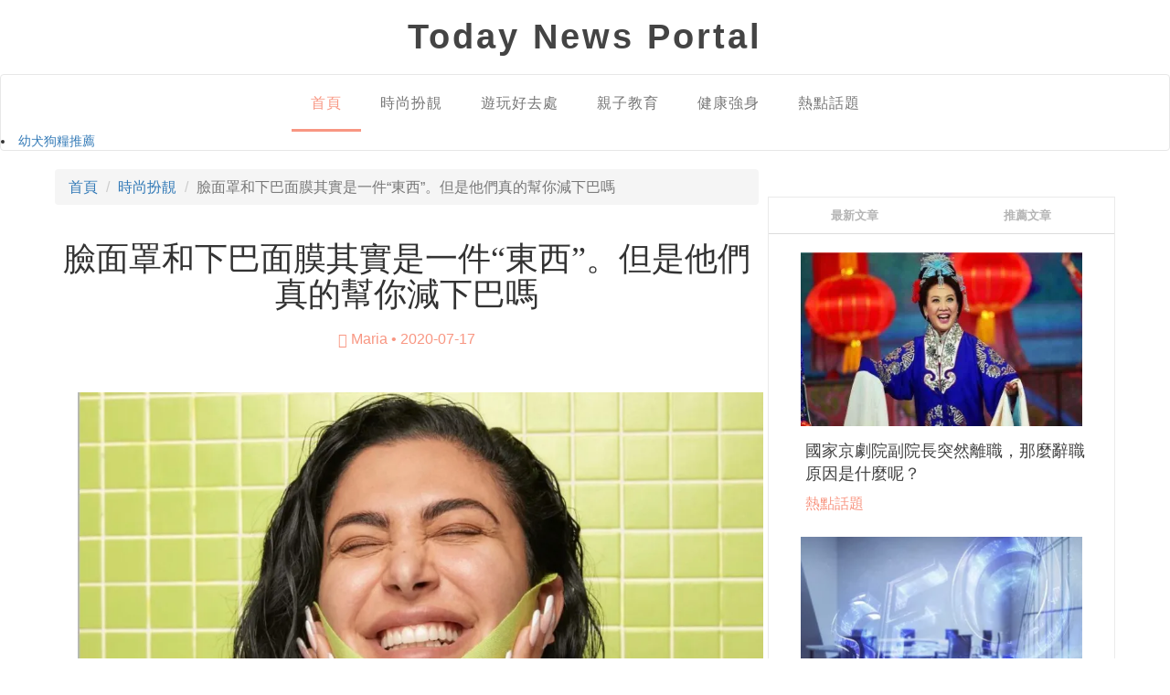

--- FILE ---
content_type: text/html; charset=UTF-8
request_url: https://www.todaynewsportal.com/186254.html
body_size: 6849
content:
<!DOCTYPE html>
<html lang="zh">
	<head><base href="/" target="_top" >
		<meta charset="UTF-8">
		<meta name="viewport" content="width=device-width, initial-scale=1.0">
		<meta http-equiv="X-UA-Compatible" content="ie=edge">
		<meta name="renderer" content="webkit">
		<link rel="stylesheet" type="text/css" href="css/bootstrap.min.css" />
		<link rel="stylesheet" type="text/css" href="css/style.css?_=v1" />
		<!--<link href="https://fonts.googleapis.com/css?family=Quicksand&display=swap" rel="stylesheet">-->
		<!--<link href="https://fonts.googleapis.com/css?family=Quicksand|Tangerine|Chewy|Bungee+Inline|Cabin+Sketch|Bungee+Shade|Kranky&display=swap" rel="stylesheet">-->
		<title>臉面罩和下巴面膜其實是一件“東西”。但是他們真的幫你減下巴嗎 | Todaynewsportal.com</title>
		<meta name="description" content="所以臉面罩是一種“東西”。不，真的-是的“Face bra review”是谷歌上一個突破性的蒐索詞，這意味著困惑和好奇的不僅僅是你和我。但這到底是什麼？簡單地說，面部文胸實際上是一種織物帶子，你把它放在下巴和下巴下面，鉤住你的雙耳，睡覺時戴上它。理論上，這種織物將組織和皮膚固定在那裡，然後訓練它保持不動，手術針頭或手..."/>
		<link rel="canonical" href="https://www.todaynewsportal.com/186254.html" />
		
		    <script type="application/ld+json">
    [
    {
      "@context": "https://schema.org",
      "@type": "BreadcrumbList",
      "itemListElement": [{
        "@type": "ListItem",
        "position": 1,
        "name": "主頁",
        "item": "https://www.todaynewsportal.com"
      },{
        "@type": "ListItem",
        "position": 2,
        "name": "時尚扮靚",
        "item": "/girls/"
      },{
        "@type": "ListItem",
        "position": 3,
        "name": "bb",
        "item": "/tag/bb/"
      },{
        "@type": "ListItem",
        "position": 4,
        "name": "臉面罩和下巴面膜其實是一件“東西”。但是他們真的幫你減下巴嗎",
        "item": "/186254.html"
      }]
    }
    ]
    </script>
<link href="https://ssl.youfindonline.info/cdn/iframe/fcj.go.css?class=yfContent&background=fff" rel="stylesheet" />
	<!-- article_language:default --><!-- site_language:default--><meta name="msvalidate.01" content="F79F212B99C976F73DC07B09FBEA13F5" />
<meta name="google-site-verification" content="wJMlYNYiMgpFu9EWKVoGI3tQL8bQT_B8CUwFTUJTTwA" />
<!-- Global site tag (gtag.js) - Google Analytics -->
<script async src="https://www.googletagmanager.com/gtag/js?id=G-JR5LF1EBNN"></script>
<script>
  window.dataLayer = window.dataLayer || [];
  function gtag(){dataLayer.push(arguments);}
  gtag('js', new Date());

  gtag('config', 'G-JR5LF1EBNN');
</script></head>
	<body><div class="fcms_content">
		<header>
			<div class="center-block text-center">
				<h3><a href="/" title="Today News Portal"><span class="text-success">T</span>oday <span class="text-success">N</span>ews <span class="text-success">P</span>ortal</a></h3>
			</div>
		</header>
		<nav class="navbar navbar-default" role="navigation">
			<div class="container">
				<!-- Brand and toggle get grouped for better mobile display -->
				<div class="navbar-header">
					<button type="button" class="navbar-toggle" data-toggle="collapse" data-target=".navbar-ex1-collapse">
						<span class="sr-only">Toggle navigation</span>
						<span class="icon-bar"></span>
						<span class="icon-bar"></span>
						<span class="icon-bar"></span>
					</button>
					<a class="navbar-brand" href="/">
						<h3><span class="text-success">T</span>oday <span class="text-success">N</span>ews <span class="text-success">P</span>ortal</h3>
					</a>
				</div>
				<div class="collapse navbar-collapse navbar-ex1-collapse">
					<ul class="nav navbar-nav">
						<li data-active="首頁"><a href="/">首頁</a></li>
												<li data-active="時尚扮靚"><a href="/girls/">時尚扮靚</a></li>
												<li data-active="遊玩好去處"><a href="/leisure/">遊玩好去處</a></li>
												<li data-active="親子教育"><a href="/parenting/">親子教育</a></li>
												<li data-active="健康強身"><a href="/health/">健康強身</a></li>
												<li data-active="熱點話題"><a href="/topic/">熱點話題</a></li>
												
					</ul>
				</div>
			</div>
			<div class="yfContent">
<li><a href="https://www.todaynewsportal.com/dog-food-review/">幼犬狗糧推薦</a></li>
</div>
		</nav>
		<div class="container">
		    
		    				<!--article-list-->
			<div class="row Model2 article-list" data-url="http://template/4/article.html">
				<div class="col-lg-8 Model2-1">
					<ol class="breadcrumb">
						<li><a href="/">首頁</a></li>
						<li><a href="/girls/">時尚扮靚</a></li>
						<li class="active">臉面罩和下巴面膜其實是一件“東西”。但是他們真的幫你減下巴嗎</li>
					</ol>
					<div class="col-lg-12 article">
						<h1 class="text-center">臉面罩和下巴面膜其實是一件“東西”。但是他們真的幫你減下巴嗎</h1>
						<div class="post-user-time text-center"><span class="user"><i class="glyphicon glyphicon-user"></i> Maria</span><span class="time">2020-07-17</span></div>
						<div class="content article-acolor">
							  <p style="text-align: center;"><img src="https://china-cms.oss-accelerate.aliyuncs.com/0f404cb8588755c8fc2750bbae79db4f.png?x-oss-process=image/resize,p_100/format,webp"   alt="臉面罩和下巴面膜其實是一件&ldquo;東西&rdquo;。但是他們真的幫你減下巴嗎" /><br /></p><br /><p>所以臉面罩是一種“東西”。不，真的-是的“Face bra review”是谷歌上一個突破性的蒐索詞，這意味著困惑和好奇的不僅僅是你和我。但這到底是什麼？簡單地說，面部文胸實際上是一種織物帶子，你把它放在下巴和下巴下面，鉤住你的雙耳，睡覺時戴上它。理論上，這種織物將組織和皮膚固定在那裡，然後訓練它保持不動，手術針頭或手術刀都看不見。還記得Instagram在腰部運動鞋上發瘋的時候嗎？這些東西在設計的工作方式上並沒有什麼不同。</p><p>臉面罩並不是唯一的下巴和下巴的產品，下巴面具也很流行。像我們一樣糊塗？想像一下一個和上面說的面罩形狀一樣的面具。他們將面部文胸的結構與緊致精華液配對，目的是讓下巴以下的部位收緊。它們就像面膜一樣使用，持續幾分鐘，據說可以提供更多暫時的效果。</p><p>下巴面具值這個錢嗎？或者這是一個互聯網趨勢，我們應該去調查一個公司，讓我們更深入地研究。。。</p><p>為什麼突然有興趣？</p><p>我們真的開始關注下巴面膜的時候，美容師胡達卡坦推出了一款作為她精明的新護膚系列一廂情願的一部分。很多有影響力的人和粉絲在Instagram上記錄了他們的體驗。官方激起了全世界的興趣。</p><p>一般來說，片狀下巴面膜可以滋養、提亮和補充水分。說到如意的下巴提拉塑形床單面膜，售價7英鎊，就用到了一種名為乙醯六肽-8的高科技成分——一種有助於緊實肌膚的結構構建肽。它還旨在促進淋巴引流和减少浮腫。</p><p>專家意見Suphie Shotter博士，照亮皮膚診所的創始人和醫學總監，是美學界的一個大名鼎鼎的人物。這是她的看法：</p><p>“原則上，下巴面罩或面罩的工作原理是支撐面部軟組織，以儘量減少與衰老相關的面部下垂，但到目前為止，還沒有臨床驗證的數據支持他們的說法。整夜都戴著口罩，但當我們睡覺時，重力對我們身體的影響與直立時不同。當我們站起來的時候，雙下巴向下垂著，而當我們平躺時，這些組織向後倒下，雙下巴就不那麼明顯了</p><p>“有可能，臉部面罩可以提供一個非常短期的好處，可以減下巴，讓下巴容易浮腫的人減少浮腫。我經常建議在手術後戴一個面部支撐物（甚至是一條綁在頭上的舊緊身褲）來幫助减少腫脹。同樣的原理也適用於這些設備，但它們不會對你的面部輪廓產生持久的影響，也無法改善皮膚質量或導致脂肪分解。</p>&nbsp;<script type="text/javascript" data-src="/?act=article_pv&id=186254"></script><script> var s=document.currentScript.previousElementSibling; s.src=s.getAttribute("data-src")+"&rand="+Math.random(); </script> 
						</div>
						<div class="article-tags">
							<div class="col-lg-2 col-md-2 col-sm-2 col-xs-3 tags-title"><strong>文章標籤:</strong></div>
														<div class="col-lg-10 col-md-10 col-sm-10 col-xs-9">
				
<span style="margin-right:10px;" class="label label-info"><a style="color:#ffffff;" href="/tag/bb/">bb</a></span><span style="margin-right:10px;" class="label label-warning"><a style="color:#ffffff;" href="/tag/簡單/">簡單</a></span><span style="margin-right:10px;" class="label label-success"><a style="color:#ffffff;" href="/tag/組織/">組織</a></span><span style="margin-right:10px;" class="label label-info"><a style="color:#ffffff;" href="/tag/皮膚/">皮膚</a></span><span style="margin-right:10px;" class="label label-warning"><a style="color:#ffffff;" href="/tag/運動/">運動</a></span><span style="margin-right:10px;" class="label label-info"><a style="color:#ffffff;" href="/tag/設計/">設計</a></span><span style="margin-right:10px;" class="label label-default"><a style="color:#ffffff;" href="/tag/工作/">工作</a></span><span style="margin-right:10px;" class="label label-danger"><a style="color:#ffffff;" href="/tag/產品/">產品</a></span><span style="margin-right:10px;" class="label label-danger"><a style="color:#ffffff;" href="/tag/面膜/">面膜</a></span> 	
								
							</div>
						</div>
					</div>
				</div>
				<div class="col-lg-4 col-md-4 col-sm-4 col-xs-12">
					<div class="col-lg-12 col-md-12 col-sm-12 col-xs-12">
					    						
											</div>
					<div class="Hreplenish30"></div>
					
					<div class="col-lg-12 trending-popular">
						<ul class="nav nav-tabs text-center" role="tablist">
							<li role="presentation" class="active">
							    <a class="trending" href="#Trending" aria-controls="Trending" role="tab" data-toggle="tab">最新文章</a>
								 </li>
							<li role="presentation"><a class="popular" href="#Popular" role="tab" data-toggle="tab">推薦文章</a></li>
						</ul>
						<div class="tab-content">
						    
							<div role="tabpanel" class="tab-pane active" id="Trending">
								
																 
								<div class="trending-box">
									<div class="col-lg-12 trending-img">
										<img wdith="309" height="190" src="https://china-cms.oss-accelerate.aliyuncs.com/cc7e14650b19ee2eb41e4ce421004eed.png?x-oss-process=image/resize,m_mfit,w_309,h_190/format,webp" alt="image" title="image" class="img-responsive lazyload">
									</div>
									<div class="col-lg-12 trending-text">
										<div class="post-title"><a href="/183009.html" title="國家京劇院副院長突然離職，那麼辭職原因是什麼呢？">國家京劇院副院長突然離職，那麼辭職原因是什麼呢？</a></div>
										<div class="post-category"><a href="/topic/" title="tag">熱點話題</a></div>
									</div>
									<div class="clearfix"></div>
								</div>
								
																 
								<div class="trending-box">
									<div class="col-lg-12 trending-img">
										<img wdith="309" height="190" src="https://china-cms.oss-accelerate.aliyuncs.com/e5ea4dbe342206cb/5444.jpg?x-oss-process=image/resize,m_mfit,w_309,h_190/format,webp" alt="image" title="image" class="img-responsive lazyload">
									</div>
									<div class="col-lg-12 trending-text">
										<div class="post-title"><a href="/265321.html" title="谷歌(google)SEO優化能夠為企業帶來什麼實際性的好處?">谷歌(google)SEO優化能夠為企業帶來什麼實際性的好處?</a></div>
										<div class="post-category"><a href="/topic/" title="tag">熱點話題</a></div>
									</div>
									<div class="clearfix"></div>
								</div>
								
																 
								<div class="trending-box">
									<div class="col-lg-12 trending-img">
										<img wdith="309" height="190" src="https://china-cms.oss-accelerate.aliyuncs.com/60d91264cacbd247/erp-系統-(12).jpg?x-oss-process=image/resize,m_mfit,w_309,h_190/format,webp" alt="image" title="image" class="img-responsive lazyload">
									</div>
									<div class="col-lg-12 trending-text">
										<div class="post-title"><a href="/201027.html" title="提升營銷的財務智商">提升營銷的財務智商</a></div>
										<div class="post-category"><a href="/topic/" title="tag">熱點話題</a></div>
									</div>
									<div class="clearfix"></div>
								</div>
								
																 
								<div class="trending-box">
									<div class="col-lg-12 trending-img">
										<img wdith="309" height="190" src="https://china-cms.oss-accelerate.aliyuncs.com/3-121.jpg?x-oss-process=image/resize,m_mfit,w_309,h_190/format,webp" alt="image" title="image" class="img-responsive lazyload">
									</div>
									<div class="col-lg-12 trending-text">
										<div class="post-title"><a href="/198373.html" title="當你面說這些話的人，就是我們看不起你，別自作多情了">當你面說這些話的人，就是我們看不起你，別自作多情了</a></div>
										<div class="post-category"><a href="/topic/" title="tag">熱點話題</a></div>
									</div>
									<div class="clearfix"></div>
								</div>
								
																 
								<div class="trending-box">
									<div class="col-lg-12 trending-img">
										<img wdith="309" height="190" src="https://china-cms.oss-accelerate.aliyuncs.com/6-1572.jpg?x-oss-process=image/resize,m_mfit,w_309,h_190/format,webp" alt="image" title="image" class="img-responsive lazyload">
									</div>
									<div class="col-lg-12 trending-text">
										<div class="post-title"><a href="/300008.html" title="在海外更要重視數學成績，悟空海外在线学数学價格優惠">在海外更要重視數學成績，悟空海外在线学数学價格優惠</a></div>
										<div class="post-category"><a href="/parenting/" title="tag">親子教育</a></div>
									</div>
									<div class="clearfix"></div>
								</div>
								
																 
								<div class="trending-box">
									<div class="col-lg-12 trending-img">
										<img wdith="309" height="190" src="https://china-cms.oss-accelerate.aliyuncs.com/1-1.jpg?x-oss-process=image/resize,m_mfit,w_309,h_190/format,webp" alt="image" title="image" class="img-responsive lazyload">
									</div>
									<div class="col-lg-12 trending-text">
										<div class="post-title"><a href="/178759.html" title="教育孩子巧用“加減乘除”，育兒路上做懂孩子的父母">教育孩子巧用“加減乘除”，育兒路上做懂孩子的父母</a></div>
										<div class="post-category"><a href="/parenting/" title="tag">親子教育</a></div>
									</div>
									<div class="clearfix"></div>
								</div>
								
															
							</div>
						
						
						

							
						</div>
					</div>
					
					
				</div>
			</div>
			<!--/article-list-->
			<!--相关文章-->
			<div class="row parenting-title">
				<div class="col-lg-12 parenting-category">
					<h2 class="hN"><a href="" # target="_blank">相關文章</a></h2>
				</div>
			</div>
			<div class="row parenting-article">
				<div class="col-lg-12 article">
															<div class="col-lg-4 left-b">
						<a href="/178624.html">
							<div class="parenting-article-group">
								<img src="https://china-cms.oss-accelerate.aliyuncs.com/7f02c8156a1053a04310424806c0792e-19.png?x-oss-process=image/resize,m_mfit,w_375,h_210/format,webp" width="375" height="210" loading="lazy" alt="//china-cms.oss-accelerate.aliyuncs.com/7f02c8156a1053a04310424806c0792e-19.png?x-oss-process=image/resize,m_mfit,w_375,h_210/format,webp" />
								<div class="parenting-article-tip">盤點6個防曬美白陷阱 竟然令你越來越黑！</div>
							</div>
						</a>
						<div class="parenting-article-time"><span class="latt"><a href="/178624.html">時尚扮靚</a></span><span class="pull-right">2019-07-26</span></div>
					</div>
										<div class="col-lg-4 left-b">
						<a href="/178704.html">
							<div class="parenting-article-group">
								<img src="https://china-cms.oss-accelerate.aliyuncs.com/lysc.jpg?x-oss-process=image/resize,m_mfit,w_375,h_210/format,webp" width="375" height="210" loading="lazy" alt="//china-cms.oss-accelerate.aliyuncs.com/lysc.jpg?x-oss-process=image/resize,m_mfit,w_375,h_210/format,webp" />
								<div class="parenting-article-tip">壽命短的人，多有“3硬2粗”的共性，指的是什么？</div>
							</div>
						</a>
						<div class="parenting-article-time"><span class="latt"><a href="/178704.html">健康強身</a></span><span class="pull-right">2019-08-11</span></div>
					</div>
										<div class="col-lg-4 left-b">
						<a href="/179062.html">
							<div class="parenting-article-group">
								<img src="https://china-cms.oss-accelerate.aliyuncs.com/9c03915fe6f7b7679763614f07d40f39.png?x-oss-process=image/resize,m_mfit,w_375,h_210/format,webp" width="375" height="210" loading="lazy" alt="//china-cms.oss-accelerate.aliyuncs.com/9c03915fe6f7b7679763614f07d40f39.png?x-oss-process=image/resize,m_mfit,w_375,h_210/format,webp" />
								<div class="parenting-article-tip">東南亞旅遊哪裡好？推薦馬來西亞沙巴島</div>
							</div>
						</a>
						<div class="parenting-article-time"><span class="latt"><a href="/179062.html">遊玩好去處</a></span><span class="pull-right">2019-10-02</span></div>
					</div>
										<div class="col-lg-4 left-b">
						<a href="/179090.html">
							<div class="parenting-article-group">
								<img src="https://china-cms.oss-accelerate.aliyuncs.com/ad866eee2f16d4ee9d0690cbd3a2b98a.png?x-oss-process=image/resize,m_mfit,w_375,h_210/format,webp" width="375" height="210" loading="lazy" alt="//china-cms.oss-accelerate.aliyuncs.com/ad866eee2f16d4ee9d0690cbd3a2b98a.png?x-oss-process=image/resize,m_mfit,w_375,h_210/format,webp" />
								<div class="parenting-article-tip">老兵憶閱兵｜開國大典閱兵那天為什麼他們會那麼激動？</div>
							</div>
						</a>
						<div class="parenting-article-time"><span class="latt"><a href="/179090.html">熱點話題</a></span><span class="pull-right">2019-10-04</span></div>
					</div>
										<div class="col-lg-4 left-b">
						<a href="/179259.html">
							<div class="parenting-article-group">
								<img src="https://china-cms.oss-accelerate.aliyuncs.com/16fa119575faf38c748858c4308b1947.png?x-oss-process=image/resize,m_mfit,w_375,h_210/format,webp" width="375" height="210" loading="lazy" alt="//china-cms.oss-accelerate.aliyuncs.com/16fa119575faf38c748858c4308b1947.png?x-oss-process=image/resize,m_mfit,w_375,h_210/format,webp" />
								<div class="parenting-article-tip">世界前十大好吃的水果有什麼？</div>
							</div>
						</a>
						<div class="parenting-article-time"><span class="latt"><a href="/179259.html">遊玩好去處</a></span><span class="pull-right">2019-10-15</span></div>
					</div>
										<div class="col-lg-4 left-b">
						<a href="/179274.html">
							<div class="parenting-article-group">
								<img src="https://china-cms.oss-accelerate.aliyuncs.com/2-1.jpg?x-oss-process=image/resize,m_mfit,w_375,h_210/format,webp" width="375" height="210" loading="lazy" alt="//china-cms.oss-accelerate.aliyuncs.com/2-1.jpg?x-oss-process=image/resize,m_mfit,w_375,h_210/format,webp" />
								<div class="parenting-article-tip">秋天到了，你的臉部補水攻課做好了嗎？</div>
							</div>
						</a>
						<div class="parenting-article-time"><span class="latt"><a href="/179274.html">時尚扮靚</a></span><span class="pull-right">2019-10-16</span></div>
					</div>
								
				</div>
			</div>
		
		</div>

		<footer class="footer">
			<div class="container">
				<p>Copyright © 2026 <a href="/">Today News Portal</a> All rights reserved. <a href="/cookie-policy.html" style="color:#333">privacy policy</a></p>
			</div>
		</footer>
	<!--articleId=186254--></div><script>if((document.createElement("canvas").toDataURL("image/webp").indexOf("data:image/webp")!==0)){if(document.getElementsByTagName("img")){for(var k in document.getElementsByTagName("img")){if(typeof(document.getElementsByTagName("img")[k])=="object"&&document.getElementsByTagName("img")[k].hasAttributes("src")){document.getElementsByTagName("img")[k].setAttribute("src",document.getElementsByTagName("img")[k].getAttribute("src").replace("/format,webp",""));}}}}</script></body>
	<script src="js/jquery.min.js" type="text/javascript" charset="utf-8"></script>
	<script src="js/bootstrap.min.js" type="text/javascript" charset="utf-8"></script>
	<script type="text/javascript" src="js/main.js"></script>
	<script type="text/javascript">
		if($("#loading").length > 0){
			var position = function(){
				var element = $("#loading");
				$(window).scroll(function() {
					var top = element.position().top;
					var scrolls = $(this).scrollTop();
					var scrollTop = $(this).scrollTop();
				　　var scrollHeight = $(document).height();
				　　var windowHeight = $(this).height();
					if (scrolls > top || (scrollTop + windowHeight == scrollHeight)) {
						$("#loading").css("font-size", "22px");
						var ths_url = $("#loading").attr('data-url');
						var ths_title = $("#loading").attr('title');
						$.ajax({url: "article_template.html", success: function(result){
							if(result) {
								var ths_title = $("#loading").attr('title');
								$("#loading").before(result);						
								jQuery('title').text(ths_title);
								history.pushState({title:'',url:window.location.href}, '', ths_url);
							} else {
								$("#loading").html('end');
								$("#loading").attr('id', 'end');
							}
						}});
					}
				});	
			};
			$(this).each(function() {
				position($(this));                         
			});
		}
		jQuery(document).ready(function(){jQuery('p img').parent('p').css({'text-align':'center'})});
	</script>
	<script>fc_setActive('');</script>
	<script type="text/javascript" src="https://sourcecdn.oss-accelerate.aliyuncs.com/101/js/lazysizes.minv5.3.2.js" async></script>
	<script>
    function dynamicLoadJS(url) {
      var script = document.createElement("script");
      script.type = "text/javascript";
      script.src = url;
      document.getElementsByTagName("head")[0].appendChild(script);
    }
    function dynamicLoadCSS(url) {
      var style = document.createElement("link");
      style.type = "text/css";
      style.src = url;
      style.rel = "stylesheet";
      document.getElementsByTagName("head")[0].appendChild(style);
    }
    window.addEventListener("scroll", loadScripts);
    
    function loadScripts() {
        dynamicLoadCSS("https://fonts.googleapis.com/css?family=Quicksand&display=swap");
        dynamicLoadCSS("https://fonts.googleapis.com/css?family=Quicksand|Tangerine|Chewy|Bungee+Inline|Cabin+Sketch|Bungee+Shade|Kranky&display=swap");
        dynamicLoadCSS("https://ssl.youfindonline.info/cdn/iframe/fcj.go.css?class=fcj_content&background=none");

      window.removeEventListener("scroll", loadScripts);
    }
</script>
</html>

--- FILE ---
content_type: text/css
request_url: https://www.todaynewsportal.com/css/style.css?_=v1
body_size: 3603
content:
@-ms-viewport {
	width: device-width;
}

@-o-viewport {
	width: device-width;
}

@viewport {
	width: device-width;
}

*{ 
	font-family: arial,microsoft jhenghei,ms gothic,malgun gothic,SimHei,microsoft yahei;
}

body {
	width: 100%;
	height: 100%;
	font-family: arial,microsoft jhenghei,ms gothic,malgun gothic,SimHei,microsoft yahei;
	font-size: 14px;
}

header {
	position: relative;
	margin: 20px 0;
	font-family: Chewy;
	letter-spacing: 3px;
	display: none;
}

header a,
header a:hover,
.navbar-brand,
.navbar-brand:hover {
	text-decoration: none;

}

.navbar-brand {
	padding: 0px 15px;
}

.navbar-brand h3 {
	/*color: #337ab7;*/
    color: #444;
    font-family: arial,microsoft jhenghei,ms gothic,malgun gothic,SimHei,microsoft yahei;
}
.navbar-brand h3 span {
	/*color: #337ab7;*/
    color: #444;
    font-family: arial,microsoft jhenghei,ms gothic,malgun gothic,SimHei,microsoft yahei;
}
/*更新*/
.navbar-brand h3 .text-success{
    color: #444;
    font-weight:bold;
}
/*更新*/

.navbar-default {
	background-color: #FFFFFF;
}

.navbar-default .navbar-nav>li>a {
	font-size: 16px;
	font-weight: 400;
	font-family: 'Droid Serif';
	padding: 21px;
	letter-spacing: 1px;
}

.navbar-default .navbar-nav>li>a:before {
	content: '';
	display: block;
	position: absolute;
	top: 0;
	right: 0;
	bottom: 0;
	width: 1px;
}

.navbar-default .navbar-nav>.active>a,
.navbar-default .navbar-nav>.active>a:hover,
.navbar-default .navbar-nav>li>a:hover {
	color:  #f89682;
	background-color: #FFFFFF;
	font-size: 16px;
	font-weight: 500;
}

.navbar-default .navbar-nav>.active>a:after,
.navbar-default .navbar-nav>li:hover>a:after {
	width: 100%;
}

.navbar-default .navbar-nav>li>a:after {
	background: #f89682;
	content: '';
	position: absolute;
	left: 0px;
	bottom: 0px;
	height: 3px;
	width: 0px;
	transition: all 0.35s ease-out;
	-webkit-transition: all 0.35s ease-out;
	-ms-transition: all 0.35s ease-out;
}

.facebook {
	background-color: #3b5998;
	border: 1px solid #3b5998;
	font-size: 14px;
	font-weight: 900;
	color: #FFFFFF;
}

.facebook:hover {
	background-color: #3b5998;
	border: 1px solid #3b5998;
	font-size: 14px;
	font-weight: 900;
	color: #FFFFFF;
	opacity: 0.9;
}

.twitter {
	background-color: #1da1f2;
	border: 1px solid #1da1f2;
	font-size: 14px;
	font-weight: 900;
	color: #FFFFFF;
}

.twitter:hover {
	background-color: #1da1f2;
	border: 1px solid #1da1f2;
	font-size: 14px;
	font-weight: 900;
	color: #FFFFFF;
	opacity: 0.9;
}

.linkedin {
	background-color: #0077b5;
	border: 1px solid #0077b5;
	font-size: 14px;
	font-weight: 900;
	color: #FFFFFF;
}

.linkedin:hover {
	background-color: #0077b5;
	border: 1px solid #0077b5;
	font-size: 14px;
	font-weight: 900;
	color: #FFFFFF;
	opacity: 0.9;
}

.breadcrumb>li {
	font-size: 16.2px;
}

.Hreplenish50 {
	height: 50px;
}

.Hreplenish30 {
	height: 30px;
}

.Model1>div,
.Model2>div {
	padding: 0 5px;
}

.Model1>div>.post-img {
	position: relative;
}

.Model1>div>.post-title {
	position: absolute;
	bottom: 0;
	left: 0;
	padding: 0 30px 26px 30px;
	width: 100%;
}

.Model1>div>.post-title>a {
	font-weight: 400;
	font-style: normal;
	margin-bottom: 5px;
	color: #fff;
	border-color: #fff;
	opacity: 1;
	font-size: 16.2px;
	line-height: 14px;
	text-transform: uppercase;
	border: 1px solid rgba(255, 255, 255, 0.2);
	padding: 3px 7px;
	border-radius: 3px;
	text-decoration: none;
}

.Model1>div>.post-title>h4{
	background-color: rgb(255,255,255,0.3);
	padding:5px;
	height: 52px;
    overflow: hidden;
    text-overflow: ellipsis;
    -webkit-line-clamp: 2;
    -webkit-box-orient: vertical;
}

.Model1>div>.post-title>h4>a {
	padding:3px;
	text-decoration: none;
	font-weight: 400;
	font-style: normal;
	margin-bottom: 5px;
	color: #fff;
	border-color: #fff;
	opacity: 1;
	font-size: 21px;
	text-shadow: #fa6345 2px 2px 5px;
}
.Model1>div>.post-title>h4:hover {
	background-color: #f89682;
}
.Model1>div>.post-title>h4>a:hover {
	color: #000000;
}


.Model2 .tips {
	background: #eaeaea;
	border-left: 4px solid #51c8fa;
	padding: 8px 10px 7px 10px;
	border-color: #e1e1e1 !important;
	color: #111111 !important;
	font-family: Quicksand;
	font-weight: 700;
	font-style: normal;
	font-size: 14px;
}

.Model2 .Model2-1>div {
	padding: 0;
}

.Model2 .Model2-1 .h107 {
	height: 107px;
	padding: 0;
	margin: 0;
}

.Model2 .Model2-1 .h300 {
	height: 203px;
	width: 100%;
	padding: 0;
}

.Model2 .Model2-1 .post .post-category a,
.Model2 .Model2-1 .post .post-category a:hover {
	text-decoration: none;
	font: inherit;
	font-weight: 400;
	color: #666;
	font-size: 10px;
	color: #f89682;
}

.Model2 .Model2-1 .post .post-info {
	height: 38px;
	overflow: hidden;
	text-overflow: ellipsis;
	display: -webkit-box;
	-webkit-line-clamp: 2;
	-webkit-box-orient: vertical;
	margin-bottom: 10px;
}

.Model2 .Model2-1 .post .post-info a,
.Model2 .Model2-1 .post .post-info a:hover {
	text-decoration: none;
	font: inherit;
	color: inherit;
	color: #353535;
	font-size: 12px;
}

.Model2 .Model2-1 .post-middle {
	margin: 0 11px;
}

.Model2 .Model2-1 .post-middle .post-text {
	padding: 15px 30px 5px 30px;
	border-bottom: 1px solid rgba(156, 156, 156, .2);
	border-left: 1px solid rgba(156, 156, 156, .2);
	border-right: 1px solid rgba(156, 156, 156, .2);
}

.Model2 .Model2-1 .post-middle .post-category {
	margin-bottom: 20px;
}

.post-category a,
.post-category a:hover {
	text-decoration: none;
	font: inherit;
	color: inherit;
	font-weight: 400;
	color: rgb(248,150,130);
	font-size: 16.2px;
}

.post-category a.latt, .post-category a.latt:hover{
	color: #F89682;
	margin-right: 10px;
}

.post-info a,
.post-info a:hover {
	font-family: "Droid Serif";
	text-decoration: none;
	font: inherit;
	color: inherit;
	color: #353535;
	font-size: 16px;
	max-height: 56px;
	min-height: 56px;
}

..post-info p {
	margin: 10px 0;
}

.Model2 .Model2-1 .post-middle .post-title h3 a {
	font-size: 20px;
	font-family: "Droid Serif";
	text-decoration: none;
	font: inherit;
	color: inherit;
	color: #111;
	height: 54px;
	overflow: hidden;
	text-overflow: ellipsis;
	display: -webkit-box;
	-webkit-line-clamp: 2;
	-webkit-box-orient: vertical;
	margin-bottom: 10px;
}

.Model2 .Model2-1 .post-middle .post-title h3 a:hover {
	color: #666666;
}

.post-user-time {
	color: rgb(248,150,130);
	font-size: 16.2px;
	line-height: 16px;
	margin-top: 5px;
	margin-bottom: 11px;
	font-weight: 400;
	font-style: normal;
}

.post-user-time .user:after {
	content: '•';
	display: inline-block;
	padding-left: 4px;
	padding-right: 4px;
}

.top-articles div.col-lg-3 {
	padding: 3px;
}

.top-articles .top-post .top-post-title {
	padding: 10px 0 0 0;
	height: 48px;
	overflow: hidden;
	text-overflow: ellipsis;
	display: -webkit-box;
	-webkit-line-clamp: 2;
	-webkit-box-orient: vertical;
}

.clicks-articles .clicks-post-title {
	padding: 10px 0 0 0;
	height: 38px;
	overflow: hidden;
	text-overflow: ellipsis;
	display: -webkit-box;
	-webkit-line-clamp: 1;
	-webkit-box-orient: vertical;
	margin-bottom: 10px;
}

.top-articles .top-post .top-post-title a,
.clicks-articles .clicks-post-title a {
	color: #444;
	margin-bottom: 5px;
	font-style: normal;
	text-decoration: none;
}

.top-articles .top-post .top-post-title a:hover,
.clicks-articles .clicks-post-title a:hover {
	color: #666666;
}

.clicks-articles div {
	padding: 0;
}

.clicks-articles .col-lg-8 {
	padding-left: 25px;
	margin: 10px 0;
}

.clicks-articles .col-lg-4 {
	margin: 10px 0;
}

.clicks-articles .clicks-post-title a {
	font-size: 24px!important;
}

.clicks-articles .post-info a {
	text-indent: 25px;
	max-height: 76px;
	overflow: hidden;
	text-overflow: ellipsis;
	display: -webkit-box;
	-webkit-line-clamp: 4;
	-webkit-box-orient: vertical;
	line-height: 18px;
	color: #666;
}

.trending-popular {
	border: 1px solid #eaeaea;
	padding: 0;
}

.trending-popular .nav-tabs>li {
	width: 50%;
}

.trending-popular .nav-tabs>li.active>a.trending,
.trending-popular .nav-tabs>li.active>a.trending:focus,
.trending-popular .nav-tabs>li.active>a.trending:hover {
	color: #555;
	cursor: default;
	background-color: #fff;
	border: 1px solid #ddd;
	border-bottom: 0px;
	border-top: 3px solid #666666;
	border-left: 0;
	border-bottom-color: transparent;
}

.trending-popular .nav-tabs>li.active>a.popular,
.trending-popular .nav-tabs>li.active>a.popular:focus,
.trending-popular .nav-tabs>li.active>a.popular:hover {
	color: #555;
	cursor: default;
	background-color: #fff;
	border: 1px solid #ddd;
	border-bottom: 0px;
	border-top: 3px solid #666666;
	border-right: 0;
	border-bottom-color: transparent;
}

.trending-popular .nav-tabs>li>a {
	font-family: Quicksand;
	font-weight: 700;
	font-style: normal;
	color: #b5b5b5;
	font-size: 13px;
}

.trending-box, .popular-box {
	margin: 20px;
}

.trending-box .trending-img,
.trending-box .trending-text,
.popular-box .popular-img,
.popular-box .popular-text {
	margin-bottom: 10px;
}

.trending-box .trending-img,
.popular-box .popular-img {
}

.trending-box .trending-img img,
.popular-box .popular-img img {
	width: 338px;
    height: 190px;
}

.trending-box .trending-text,
.popular-box .popular-text {
	margin: 5px;
}

.trending-box .trending-text .post-title a,
.popular-box .popular-text .post-title a {
	text-decoration: none;
	color: #444;
	font-size: 18px;
}

.trending-box .trending-text .post-title a:hover,
.popular-box .popular-text .post-title a:hover {
	color: #666666;
}

.trending-box .trending-text .post-title,
.popular-box .popular-text .post-title {
	height: 50px;
	overflow: hidden;
	text-overflow: ellipsis;
	-webkit-line-clamp: 2;
	-webkit-box-orient: vertical;
	margin-bottom: 8px;
}

.ads {
	width: 100%;
}

.article {
	font-family: Quicksand;
}

.article .post-user-time {
	margin-top: 20px;
	margin-bottom: 30px;
}

.article .content p {
	letter-spacing: 0.15em;
	text-indent: 25px;
	line-height: 28px;
	font-size: 18px;
}

.article .content p.strong {
	letter-spacing: 0.15em;
	font-size: 16px;
	text-indent: 0px;
}

.article .content img {
	text-align: center;
	margin: 20px 0;
	max-width:calc(100% - 20px)
}

.article-tags .tags-title {
	letter-spacing: 0.15em;
	font-size: 16px;
}

.article-tags div {
	padding: 0;
	margin: 30px 0;
}


.footer {
	margin-top: 20px;
	border-top: 1px solid #eaeaea;
	height: 50px;
	line-height: 50px;
}

.footer a,
.footer a:hover {
	text-decoration: none;
	color: #333;
}







@media (max-width: 375px) {
	.girls-title, .leisure-title, .health-title, .parenting-title, .topic-title {
		padding: 0 20px;
	}

	.girls-category, .leisure-category, .health-category, .parenting-category, .topic-category {
		border-bottom: 15px solid #f89682;
		margin: -22px 0px 30px !important;
		padding-left: 33%;
	}

	.girls-category .hN, .leisure-category .hN, .health-category .hN, .parenting-category .hN {
		padding: 0 22px;
		position: relative;
		bottom: -25px;
		background-color: #FFF;
		width: 45%;
		text-align: center;
	}

	.topic-category .hN {
		padding: 0 22px;
		position: relative;
		bottom: -25px;
		background-color: #FFF;
		width: 45%;
		text-align: center;
		
	}

	.girls-category .hN a, .girls-category .hN a:hover, .parenting-category .hN a, .parenting-category .hN a:hover, .leisure-category .hN a, .leisure-category .hN a:hover, .health-category .hN a, .health-category .hN a:hover, .topic-category .hN a, .topic-category .hN a:hover {
		color: #444;
		font-family: 'microsoft jhenghei';
		font-size: 44px !important;
		text-decoration: none;
	}

	.girls-article .article, .parenting-article .article, .topic-box .boxl {
		padding: 0;
	}
	.girls-article .article .left-b, .parenting-article .article .left-b {
		padding-left: 0px;
	}
	.girls-article .article .right-b, .parenting-article .article .right-b{
		padding-right: 0px;
	}
	.girls-article .article .middle-b, .parenting-article .article .middle-b{
		padding:0px 8px
	}

	.girls-article-group, .parenting-article-group {
		position: relative;
		display: inline-block;
	}
	.girls-article-tip, .parenting-article-tip {
		text-decoration: none;
		font-size: 24px !important;
		position: absolute;
		bottom: 0;
		background: rgb(248,150,130);
		color: #fff;
		text-align: center;
		margin: 0 30px -20px 30px;
		padding: 5px 10px;
		width: 84%;
		height: 76px;
        overflow: hidden;
        text-overflow: ellipsis;
        -webkit-line-clamp: 2;
        -webkit-box-orient: vertical;
    }
	.girls-article-group:hover .girls-article-tip, .parenting-article-group:hover .parenting-article-tip {
		text-decoration: none;
		font-size: 24px !important;
		position: absolute;
		bottom: 0;
		background: rgb(248,150,130);
		color: #000;
		text-align: center;
		margin: 0 0 -20px 0;
		padding: 5px 40px;
        height: 76px;
        width: 100%;
        overflow: hidden;
        text-overflow: ellipsis;
        -webkit-line-clamp: 2;
        -webkit-box-orient: vertical;
	}
	.girls-article-time, .parenting-article-time {
		margin: 30px 35px 20px 35px;
		border-bottom: 3px solid #b05d4d;
		font-size: 16.2px;
		padding-bottom: 5px;
	}

	.girls-article-time .latt a, .girls-article-time .latt a:hover, .parenting-article-time .latt a, .parenting-article-time .latt a:hover{
		color:rgb(248,150,130);
		text-decoration: none;
	}

	.girls-article-time .pull-right, .parenting-article-time .pull-right{
		color: #666;
	}

	.leisure-article .article, .health-article .article{
		padding: 0;
	}
	.leisure-article-group {
		position: relative;
		display: inline-block;
	}
	.leisure-article-tip {
		text-decoration: none;
		font-size: 24px !important;
		position: absolute;
		bottom: 10px;
		color: #fff;
		margin-left: 20px;
	}

	.leisure-article-group:hover .leisure-article-tip {
		text-decoration: none;
		font-size: 24px !important;
		position: absolute;
		bottom: 10px;
	}

	.leisure-article .media{
		margin-left: 15px;
		padding-bottom: 5px;
		border-bottom: 1px solid #ccc;
	}

	.health-article .media{
		margin-right: 15px;
		padding-bottom: 5px;
		border-bottom: 1px solid #ccc;	
	}

	.media-heading a, .media-heading a:hover{
		color:rgb(248,150,130);
		text-decoration: none;
		font-size: 16.2px;
	}

	.media-body p{
		font-size: 21px;
	}
	.media-body p a{
		color:#444;
	}
	.media-body p a:hover{
		text-decoration: none;
		color:#000;
		border-bottom: 1px solid #D4D4D4;
	}

	.atop{
		color: #f89682;
		font-size: 20px;
		padding-top: 40px;
		border-bottom: 1px solid #F89682;
	}	
}
@media (min-width: 375px) and (max-width: 767px) {
	.navbar .navbar-nav {
		display: inline-block;
		float: none;
		vertical-align: top;
	}

	.navbar .navbar-collapse {
		text-align: center;
	}

	.navbar-brand {
		display: block;
	}

	.Model2 .Model2-1 .post {
		padding: 10px;
	}

	.clicks-articles .col-lg-8 {
		padding: 0;
	}

	.clicks-articles .col-lg-4 {
		text-align: center;
	}

	.clicks-articles .col-lg-4 .img-responsive {
		display: initial;
	}

	.instagram {
		padding: 20px 10px;
	}

	#imgs {
		overflow: hidden;
	}

	#imgs img {
		cursor: pointer;
		transition: all 0.6s;
		padding: 4px;
	}

	#imgs img:hover {
		transform: scale(1.4);
	}

	.Model1>div>.post-img>img {
		width: 100%;
		height: 213px;
		padding: 4px;
	}

	.Model2 .Model2-1 .h300 {
		width: 100%;
	}

	.top-post img {
		width: 100%;
	}

	.girls-title, .leisure-title, .health-title, .parenting-title, .topic-title {
		padding: 0 20px;
	}

	.girls-category, .leisure-category, .health-category, .parenting-category, .topic-category {
		border-bottom: 15px solid #f89682;
		margin: -22px 0px 30px !important;
		padding-left: 5%;
	}

	.girls-category .hN, .leisure-category .hN, .health-category .hN, .parenting-category .hN, .topic-category .hN {
		padding: 0 22px;
		position: relative;
		bottom: -25px;
		background-color: #FFF;
		width: 100%;
		text-align: center;
	}

	.girls-category .hN a, .girls-category .hN a:hover, .parenting-category .hN a, .parenting-category .hN a:hover, .leisure-category .hN a, .leisure-category .hN a:hover, .health-category .hN a, .health-category .hN a:hover, .topic-category .hN a, .topic-category .hN a:hover {
		color: #444;
		font-family: 'microsoft jhenghei';
		font-size: 44px !important;
		text-decoration: none;
	}

	.girls-article .article, .parenting-article .article, .topic-box .boxl {
		padding: 0;
	}
	.girls-article .article .left-b, .parenting-article .article .left-b {
		padding-left: 0px;
		padding-left: 0px;
	}
	.girls-article .article .right-b, .parenting-article .article .right-b{
		padding-right: 0px;
		padding-left: 0px;
	}
	.girls-article .article .middle-b, .parenting-article .article .middle-b{
		padding:0px 8px
		padding-left: 0px;
	}

	.girls-article-group, .parenting-article-group {
		position: relative;
		display: inline-block;
	}
	.girls-article-tip, .parenting-article-tip {
		text-decoration: none;
		font-size: 24px !important;
		position: absolute;
		bottom: 0;
		background: rgb(248,150,130);
		color: #fff;
		text-align: center;
		margin: 0 30px -20px 30px;
		padding: 5px 10px;
		height: 76px;
        width: 84%;
         overflow: hidden;
        text-overflow: ellipsis;
        -webkit-line-clamp: 2;
        -webkit-box-orient: vertical;
	}
	.girls-article-group:hover .girls-article-tip, .parenting-article-group:hover .parenting-article-tip {
		text-decoration: none;
		font-size: 24px !important;
		position: absolute;
		bottom: 0;
		background: rgb(248,150,130);
		color: #000;
		text-align: center;
		margin: 0 0 -20px 0;
		padding: 5px 40px;
        height: 76px;
        width: 100%;
        overflow: hidden;
        text-overflow: ellipsis;
        -webkit-line-clamp: 2;
        -webkit-box-orient: vertical;
	}
	.girls-article-time, .parenting-article-time {
		margin: 30px 35px 20px 35px;
		border-bottom: 3px solid #b05d4d;
		font-size: 16.2px;
		padding-bottom: 5px;
	}

	.girls-article-time .latt a, .girls-article-time .latt a:hover, .parenting-article-time .latt a, .parenting-article-time .latt a:hover{
		color:rgb(248,150,130);
		text-decoration: none;
	}

	.girls-article-time .pull-right, .parenting-article-time .pull-right{
		color: #666;
	}

	.leisure-article .article, .health-article .article{
		padding: 0;
	}
	.leisure-article-group {
		position: relative;
		display: inline-block;
		padding: 0 3px;
	}
	.leisure-article-tip {
		text-decoration: none;
		font-size: 24px !important;
		position: absolute;
		bottom: 10px;
		color: #fff;
		margin-left: 20px;
	}

	.leisure-article-group:hover .leisure-article-tip {
		text-decoration: none;
		font-size: 24px !important;
		position: absolute;
		bottom: 10px;
	}

	.leisure-article .media{
		margin-left: 15px;
		padding-bottom: 5px;
		border-bottom: 1px solid #ccc;
	}

	.health-article .media{
		margin: 0 3px;
		padding-bottom: 5px;
		border-bottom: 1px solid #ccc;	
	}

	.media-heading a, .media-heading a:hover{
		color:rgb(248,150,130);
		text-decoration: none;
		font-size: 16.2px;
	}

	.media-body p{
		font-size: 21px;
	}
	.media-body p a{
		color:#444;
	}
	.media-body p a:hover{
		text-decoration: none;
		color:#000;
		border-bottom: 1px solid #D4D4D4;
	}

	.atop{
		color: #f89682;
		font-size: 20px;
		padding-top: 40px;
		border-bottom: 1px solid #F89682;
	}


}

@media (min-width: 768px) and (max-width: 991px) {
	.navbar .navbar-nav {
		display: inline-block;
		float: none;
		vertical-align: top;
	}

	.navbar .navbar-collapse {
		text-align: center;
	}

	.navbar-brand {
		display: none;
	}

	header {
		display: block;
	}

	.Model1>div>.post-img>img {
		width: 380px;
		height: 213px;
	}
	
	.girls-title, .leisure-title, .health-title, .parenting-title, .topic-title {
		padding: 0 20px;
	}

	.girls-category, .leisure-category, .health-category, .parenting-category, .topic-category {
		border-bottom: 15px solid #f89682;
		margin: -22px 0px 30px !important;
		padding-left: 29%;
	}

	.girls-category .hN, .leisure-category .hN, .health-category .hN, .parenting-category .hN, .topic-category .hN {
		padding: 0 22px;
		position: relative;
		bottom: -25px;
		background-color: #FFF;
		width: 60%;
		text-align: center;
	}

	.girls-category .hN a, .girls-category .hN a:hover, .parenting-category .hN a, .parenting-category .hN a:hover, .leisure-category .hN a, .leisure-category .hN a:hover, .health-category .hN a, .health-category .hN a:hover, .topic-category .hN a, .topic-category .hN a:hover {
		color: #444;
		font-family: 'microsoft jhenghei';
		font-size: 44px !important;
		text-decoration: none;
	}

	.girls-article .article, .parenting-article .article, .topic-box .boxl {
		padding: 0;
	}
	.girls-article .article .left-b, .parenting-article .article .left-b {
		padding-left: 0px;
	}
	.girls-article .article .right-b, .parenting-article .article .right-b{
		padding-right: 0px;
	}
	.girls-article .article .middle-b, .parenting-article .article .middle-b{
		padding:0px 8px
	}

	.girls-article-group, .parenting-article-group {
		position: relative;
		display: inline-block;
	}
	.girls-article-tip, .parenting-article-tip {
		text-decoration: none;
		font-size: 24px !important;
		position: absolute;
		bottom: 0;
		background: rgb(248,150,130);
		color: #fff;
		text-align: center;
		margin: 0 30px -20px 30px;
		padding: 5px 10px;
        height: 76px;
        width: 84%;	
        overflow: hidden;
        text-overflow: ellipsis;
        -webkit-line-clamp: 2;
        -webkit-box-orient: vertical;
	}
	.girls-article-group:hover .girls-article-tip, .parenting-article-group:hover .parenting-article-tip {
		text-decoration: none;
		font-size: 24px !important;
		position: absolute;
		bottom: 0;
		background: rgb(248,150,130);
		color: #000;
		text-align: center;
		margin: 0 0 -20px 0;
		padding: 5px 40px;
        height: 76px;
        width: 100%;
        overflow: hidden;
        text-overflow: ellipsis;
        -webkit-line-clamp: 2;
        -webkit-box-orient: vertical;
	}
	.girls-article-time, .parenting-article-time {
		margin: 30px 35px 20px 35px;
		border-bottom: 3px solid #b05d4d;
		font-size: 16.2px;
		padding-bottom: 5px;
	}

	.girls-article-time .latt a, .girls-article-time .latt a:hover, .parenting-article-time .latt a, .parenting-article-time .latt a:hover{
		color:rgb(248,150,130);
		text-decoration: none;
	}

	.girls-article-time .pull-right, .parenting-article-time .pull-right{
		color: #666;
	}

	.leisure-article .article, .health-article .article{
		padding: 0;
	}
	.leisure-article-group {
		position: relative;
		display: inline-block;
	}
	.leisure-article-tip {
		text-decoration: none;
		font-size: 24px !important;
		position: absolute;
		bottom: 10px;
		color: #fff;
		margin-left: 20px;
	}

	.leisure-article-group:hover .leisure-article-tip {
		text-decoration: none;
		font-size: 24px !important;
		position: absolute;
		bottom: 10px;
	}

	.leisure-article .media{
		margin-left: 15px;
		padding-bottom: 5px;
		border-bottom: 1px solid #ccc;
	}

	.health-article .media{
		margin-right: 15px;
		padding-bottom: 5px;
		border-bottom: 1px solid #ccc;	
	}

	.media-heading a, .media-heading a:hover{
		color:rgb(248,150,130);
		text-decoration: none;
		font-size: 16.2px;
	}

	.media-body p{
		font-size: 21px;
	}
	.media-body p a{
		color:#444;
	}
	.media-body p a:hover{
		text-decoration: none;
		color:#000;
		border-bottom: 1px solid #D4D4D4;
	}

	.atop{
		color: #f89682;
		font-size: 20px;
		padding-top: 40px;
		border-bottom: 1px solid #F89682;
	}
}

@media (min-width: 992px) and (max-width: 1199px) {
	.navbar .navbar-nav {
		display: inline-block;
		float: none;
		vertical-align: top;
	}

	.navbar .navbar-collapse {
		text-align: center;
	}

	.navbar-brand {
		display: none;
	}

	header {
		display: block;
	}

	.Model1>div>.post-img>img {
		width: 380px;
		height: 213px;
	}
	
	.girls-title, .leisure-title, .health-title, .parenting-title, .topic-title {
		padding: 0 20px;
	}

	.girls-category, .leisure-category, .health-category, .parenting-category, .topic-category {
		border-bottom: 15px solid #f89682;
		margin: -22px 0px 30px !important;
		padding-left: 33%;
	}

	.girls-category .hN, .leisure-category .hN, .health-category .hN, .parenting-category .hN {
		padding: 0 22px;
		position: relative;
		bottom: -25px;
		background-color: #FFF;
		width: 45%;
		text-align: center;
	}

	.topic-category .hN {
		padding: 0 22px;
		position: relative;
		bottom: -25px;
		background-color: #FFF;
		width: 45%;
		text-align: center;
		
	}

	.girls-category .hN a, .girls-category .hN a:hover, .parenting-category .hN a, .parenting-category .hN a:hover, .leisure-category .hN a, .leisure-category .hN a:hover, .health-category .hN a, .health-category .hN a:hover, .topic-category .hN a, .topic-category .hN a:hover {
		color: #444;
		font-family: 'microsoft jhenghei';
		font-size: 44px !important;
		text-decoration: none;
	}

	.girls-article .article, .parenting-article .article, .topic-box .boxl {
		padding: 0;
	}
	.girls-article .article .left-b, .parenting-article .article .left-b {
		padding-left: 0px;
	}
	.girls-article .article .right-b, .parenting-article .article .right-b{
		padding-right: 0px;
	}
	.girls-article .article .middle-b, .parenting-article .article .middle-b{
		padding:0px 8px
	}

	.girls-article-group, .parenting-article-group {
		position: relative;
		display: inline-block;
	}
	.girls-article-tip, .parenting-article-tip {
		text-decoration: none;
		font-size: 24px !important;
		position: absolute;
		bottom: 0;
		background: rgb(248,150,130);
		color: #fff;
		text-align: center;
		margin: 0 30px -20px 30px;
		padding: 5px 10px;
        height: 76px;
        width: 84%;
        overflow: hidden;
        text-overflow: ellipsis;
        -webkit-line-clamp: 2;
        -webkit-box-orient: vertical;
    }
	.girls-article-group:hover .girls-article-tip, .parenting-article-group:hover .parenting-article-tip {
		text-decoration: none;
		font-size: 24px !important;
		position: absolute;
		bottom: 0;
		background: rgb(248,150,130);
		color: #000;
		text-align: center;
		margin: 0 0 -20px 0;
		padding: 5px 40px;
        height: 76px;
        width: 100%;
        overflow: hidden;
        text-overflow: ellipsis;
        -webkit-line-clamp: 2;
        -webkit-box-orient: vertical;
	}
	.girls-article-time, .parenting-article-time {
		margin: 30px 35px 20px 35px;
		border-bottom: 3px solid #b05d4d;
		font-size: 16.2px;
		padding-bottom: 5px;
	}

	.girls-article-time .latt a, .girls-article-time .latt a:hover, .parenting-article-time .latt a, .parenting-article-time .latt a:hover{
		color:rgb(248,150,130);
		text-decoration: none;
	}

	.girls-article-time .pull-right, .parenting-article-time .pull-right{
		color: #666;
	}

	.leisure-article .article, .health-article .article{
		padding: 0;
	}
	.leisure-article-group {
		position: relative;
		display: inline-block;
	}
	.leisure-article-tip {
		text-decoration: none;
		font-size: 24px !important;
		position: absolute;
		bottom: 10px;
		color: #fff;
		margin-left: 20px;
	}

	.leisure-article-group:hover .leisure-article-tip {
		text-decoration: none;
		font-size: 24px !important;
		position: absolute;
		bottom: 10px;
	}

	.leisure-article .media{
		margin-left: 15px;
		padding-bottom: 5px;
		border-bottom: 1px solid #ccc;
	}

	.health-article .media{
		margin-right: 15px;
		padding-bottom: 5px;
		border-bottom: 1px solid #ccc;	
	}

	.media-heading a, .media-heading a:hover{
		color:rgb(248,150,130);
		text-decoration: none;
		font-size: 16.2px;
	}

	.media-body p{
		font-size: 21px;
	}
	.media-body p a{
		color:#444;
	}
	.media-body p a:hover{
		text-decoration: none;
		color:#000;
		border-bottom: 1px solid #D4D4D4;
	}

	.atop{
		color: #f89682;
		font-size: 20px;
		padding-top: 40px;
		border-bottom: 1px solid #F89682;
	}
}

@media (min-width: 1200px) {
	.navbar .navbar-nav {
		display: inline-block;
		float: none;
		vertical-align: top;
	}

	.navbar .navbar-collapse {
		text-align: center;
	}

	.navbar-brand {
		display: none;
	}

	header {
		display: block;
	}

	.Model1>div>.post-img>img {
		width: 380px;
		height: 213px;
	}
	
	.leisure-article-group img{
		max-height: 384px;
		width: 682px;
	}
	
	.girls-title, .leisure-title, .health-title, .parenting-title, .topic-title {
		padding: 0 20px;
	}

	.girls-category, .leisure-category, .health-category, .parenting-category, .topic-category {
		border-bottom: 15px solid #f89682;
		margin: -22px 0px 30px !important;
		padding-left: 33%;
	}

	.girls-category .hN, .leisure-category .hN, .health-category .hN, .parenting-category .hN {
		padding: 0 22px;
		position: relative;
		bottom: -25px;
		background-color: #FFF;
		width: 45%;
		text-align: center;
	}

	.topic-category .hN {
		padding: 0 22px;
		position: relative;
		bottom: -25px;
		background-color: #FFF;
		width: 45%;
		text-align: center;
		
	}

	.girls-category .hN a, .girls-category .hN a:hover, .parenting-category .hN a, .parenting-category .hN a:hover, .leisure-category .hN a, .leisure-category .hN a:hover, .health-category .hN a, .health-category .hN a:hover, .topic-category .hN a, .topic-category .hN a:hover {
		color: #444;
		font-family: 'microsoft jhenghei';
		font-size: 44px !important;
		text-decoration: none;
	}

	.girls-article .article, .parenting-article .article, .topic-box .boxl {
		padding: 0;
	}
	.girls-article .article .left-b, .parenting-article .article .left-b {
		padding-left: 0px;
	}
	.girls-article .article .right-b, .parenting-article .article .right-b{
		padding-right: 0px;
	}
	.girls-article .article .middle-b, .parenting-article .article .middle-b{
		padding:0px 8px
	}

	.girls-article-group, .parenting-article-group {
		position: relative;
		display: inline-block;
	}
	.girls-article-tip, .parenting-article-tip {
		text-decoration: none;
		font-size: 24px !important;
		position: absolute;
		bottom: 0;
		background: rgb(248,150,130);
		color: #fff;
		text-align: center;
		margin: 0 30px -20px 30px;
		padding: 5px 10px;
        height: 76px;
        width: 84%;
        overflow: hidden;
        text-overflow: ellipsis;
        -webkit-line-clamp: 2;
        -webkit-box-orient: vertical;
	}
	.girls-article-group:hover .girls-article-tip, .parenting-article-group:hover .parenting-article-tip {
		text-decoration: none;
		font-size: 24px !important;
		position: absolute;
		bottom: 0;
		background: rgb(248,150,130);
		color: #000;
		text-align: center;
		margin: 0 0 -20px 0;
		padding: 5px 40px;
        height: 76px;
        width: 100%;
        overflow: hidden;
        text-overflow: ellipsis;
        -webkit-line-clamp: 2;
        -webkit-box-orient: vertical;
	}
	.girls-article-time, .parenting-article-time {
		margin: 30px 35px 20px 35px;
		border-bottom: 3px solid #b05d4d;
		font-size: 16.2px;
		padding-bottom: 5px;
	}

	.girls-article-time .latt a, .girls-article-time .latt a:hover, .parenting-article-time .latt a, .parenting-article-time .latt a:hover{
		color:rgb(248,150,130);
		text-decoration: none;
	}

	.girls-article-time .pull-right, .parenting-article-time .pull-right{
		color: #666;
	}

	.leisure-article .article, .health-article .article{
		padding: 0;
	}
	.leisure-article-group {
		position: relative;
		display: inline-block;
	}
	.leisure-article-tip {
		text-decoration: none;
		font-size: 24px !important;
		position: absolute;
		bottom: 10px;
		color: #fff;
		margin-left: 20px;
	}

	.leisure-article-group:hover .leisure-article-tip {
		text-decoration: none;
		font-size: 24px !important;
		position: absolute;
		bottom: 10px;
	}

	.leisure-article .media{
		margin-left: 15px;
		padding-bottom: 5px;
		border-bottom: 1px solid #ccc;
	}

	.health-article .media{
		margin-right: 15px;
		padding-bottom: 5px;
		border-bottom: 1px solid #ccc;	
	}

	.media-heading a, .media-heading a:hover{
		color:rgb(248,150,130);
		text-decoration: none;
		font-size: 16.2px;
	}

	.media-body p{
		font-size: 21px;
	    height: 55px;
        overflow: hidden;
	}
	.media-body p a{
		color:#444;
	}
	.media-body p a:hover{
		text-decoration: none;
		color:#000;
		border-bottom: 1px solid #D4D4D4;
	}

	.atop{
		color: #f89682;
		font-size: 16.2px;
		padding-top: 40px;
		border-bottom: 1px solid #F89682;
		margin-bottom: 35px;
	}
	
	.atops .media p{
		height: 50px;
		overflow: hidden;
		text-overflow: ellipsis;
		-webkit-line-clamp: 2;
		-webkit-box-orient: vertical;
		font-size: 18px;
	}
	
}


.page{
  margin:50px 0 30px;
}
.page li {
display:inline-block;
  text-align: center;
  line-height: 30px;
  border: #000 2px solid;
  float: left;
  margin: 0 10px;
  font-family: 'Muli', sans-serif;
  width: auto;
}
.page li.selected {
  background: #000;
}
.page li.selected a {
  color: #FFF;
}
.page li a {
  display: block;
  margin: 2px 10px 2px 10px;
  color: #000;
}



/*更新*/
.text-center h3 a{
    color: #444;
	font-size: 38px;
    font-family: arial,microsoft jhenghei,ms gothic,malgun gothic,SimHei,microsoft yahei;
	font-weight:bold;
}

.text-center .text-success{
    color: #444;
    font-weight:bold;
}

.article-acolor p a{color:#333;}

--- FILE ---
content_type: application/javascript; charset=UTF-8
request_url: https://www.todaynewsportal.com/?act=article_pv&id=186254&rand=0.09738841332131276
body_size: 289
content:
/*
页面中包含`id="pv-article-186254"`的元素才会将真实PV填充进去
例如：
	<span id="pv-article-186254"></span>
*/
(function(){
	let e = document.querySelector('#pv-article-186254');
	if( e ){
		e.innerText = '469';
	}
})();

--- FILE ---
content_type: application/javascript
request_url: https://www.todaynewsportal.com/js/main.js
body_size: 817
content:
// Copyright 2014-2015 Twitter, Inc.
// Licensed under MIT (https://github.com/twbs/bootstrap/blob/master/LICENSE)
if (navigator.userAgent.match(/IEMobile\/10\.0/)) {
  var msViewportStyle = document.createElement('style')
  msViewportStyle.appendChild(
    document.createTextNode(
      '@-ms-viewport{width:auto!important}'
    )
  )
  document.querySelector('head').appendChild(msViewportStyle)
}
$(function() {
	var banOffTop = $(".navbar").offset().top; //获取到距离顶部的垂直距离
	var scTop = 0; //初始化垂直滚动的距离
	$(document).scroll(function() {
		scTop = $(this).scrollTop(); //获取到滚动条拉动的距离
		//console.log(scTop);//查看滚动时，垂直方向上，滚动条滚动的距离
		if (scTop >= banOffTop) {
			//核心部分：当滚动条拉动的距离大于等于导航栏距离顶部的距离时，添加指定的样式
			$(".navbar").addClass("navbar-fixed-top");
			$(".navbar-brand").css({"display":"block","font-family":"Chewy","letter-spacing":"3px"});
		} else {
			$(".navbar").removeClass("navbar-fixed-top");
			$(".navbar-brand").css("display","none");
		}
	});
});

function fc_setActive(category){category = category||'首頁';jQuery('ul.nav li').each(function(k,v){jQuery(this).removeClass('active');});jQuery('ul.nav li[data-active="'+category+'"]').addClass('active');}